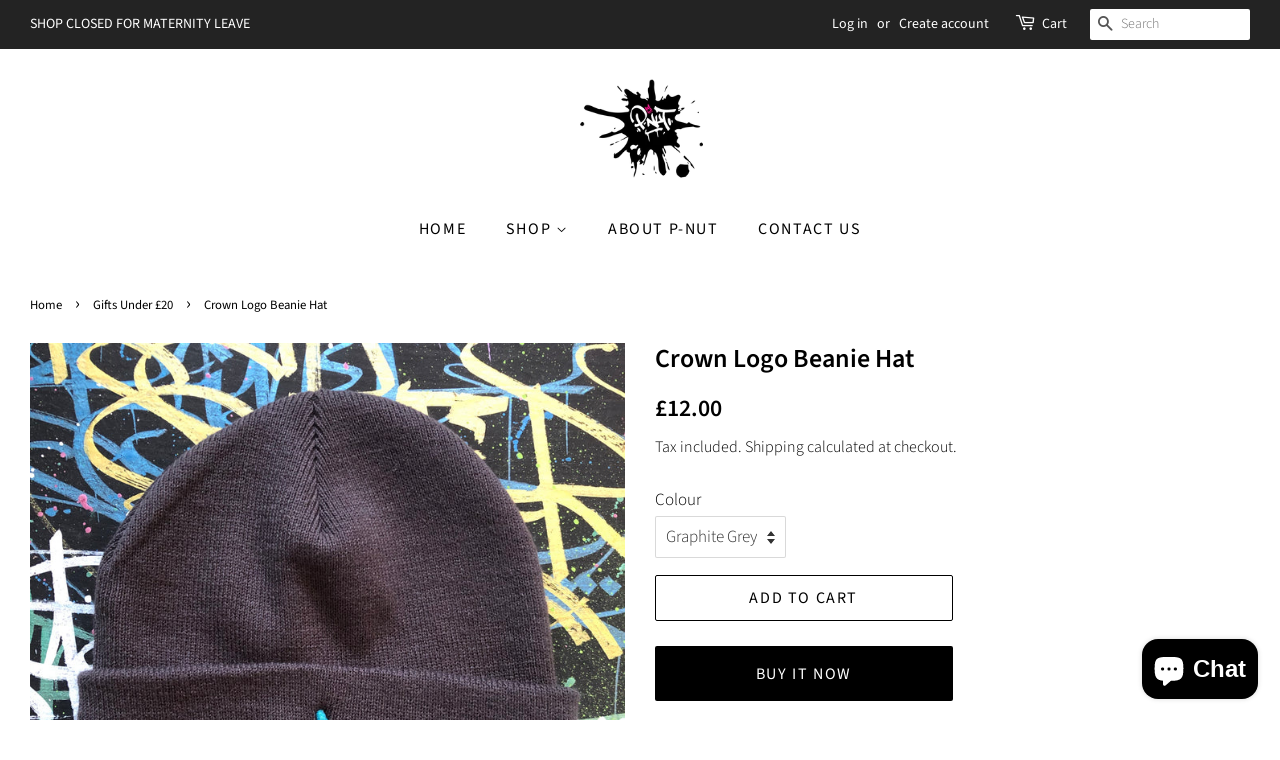

--- FILE ---
content_type: application/x-javascript; charset=utf-8
request_url: https://bundler.nice-team.net/app/shop/status/p-nut-london.myshopify.com.js?1769082062
body_size: -372
content:
var bundler_settings_updated='1612126077';